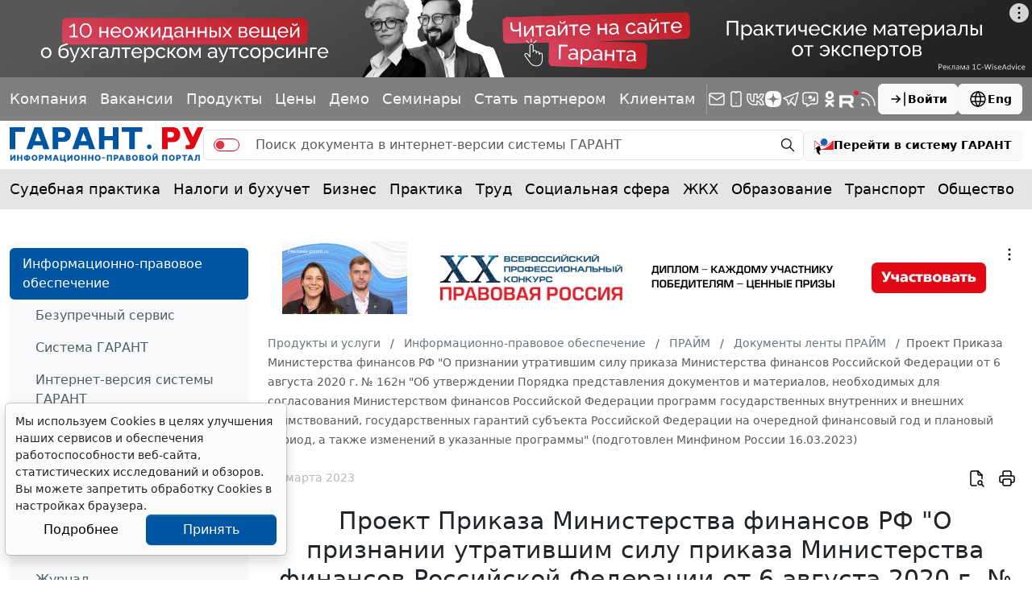

--- FILE ---
content_type: application/javascript;charset=utf-8
request_url: https://w.uptolike.com/widgets/v1/widgets-batch.js?params=JTVCJTdCJTIycGlkJTIyJTNBJTIyMTcwOTQzOCUyMiUyQyUyMnVybCUyMiUzQSUyMmh0dHBzJTNBJTJGJTJGd3d3LmdhcmFudC5ydSUyRnByb2R1Y3RzJTJGaXBvJTJGcHJpbWUlMkZkb2MlMkY1Njg1MTk4MCUyRiUyMiU3RCU1RA==&mode=0&callback=callback__utl_cb_share_1769958858932646
body_size: 404
content:
callback__utl_cb_share_1769958858932646([{
    "pid": "1709438",
    "subId": 0,
    "initialCounts": {"fb":0,"tw":0,"tb":0,"ok":0,"vk":0,"ps":0,"gp":0,"mr":0,"lj":0,"li":0,"sp":0,"su":0,"ms":0,"fs":0,"bl":0,"dg":0,"sb":0,"bd":0,"rb":0,"ip":0,"ev":0,"bm":0,"em":0,"pr":0,"vd":0,"dl":0,"pn":0,"my":0,"ln":0,"in":0,"yt":0,"rss":0,"oi":0,"fk":0,"fm":0,"li":0,"sc":0,"st":0,"vm":0,"wm":0,"4s":0,"gg":0,"dd":0,"ya":0,"gt":0,"wh":0,"4t":0,"ul":0,"vb":0,"tm":0},
    "forceUpdate": ["fb","ok","vk","ps","gp","mr","my"],
    "extMet": true,
    "url": "https%3A%2F%2Fwww.garant.ru%2Fproducts%2Fipo%2Fprime%2Fdoc%2F56851980%2F",
    "urlWithToken": "https%3A%2F%2Fwww.garant.ru%2Fproducts%2Fipo%2Fprime%2Fdoc%2F56851980%2F%3F_utl_t%3DXX",
    "intScr" : false,
    "intId" : 0,
    "exclExt": true
}
])

--- FILE ---
content_type: application/javascript;charset=utf-8
request_url: https://w.uptolike.com/widgets/v1/version.js?cb=cb__utl_cb_share_1769958855710511
body_size: 396
content:
cb__utl_cb_share_1769958855710511('1ea92d09c43527572b24fe052f11127b');